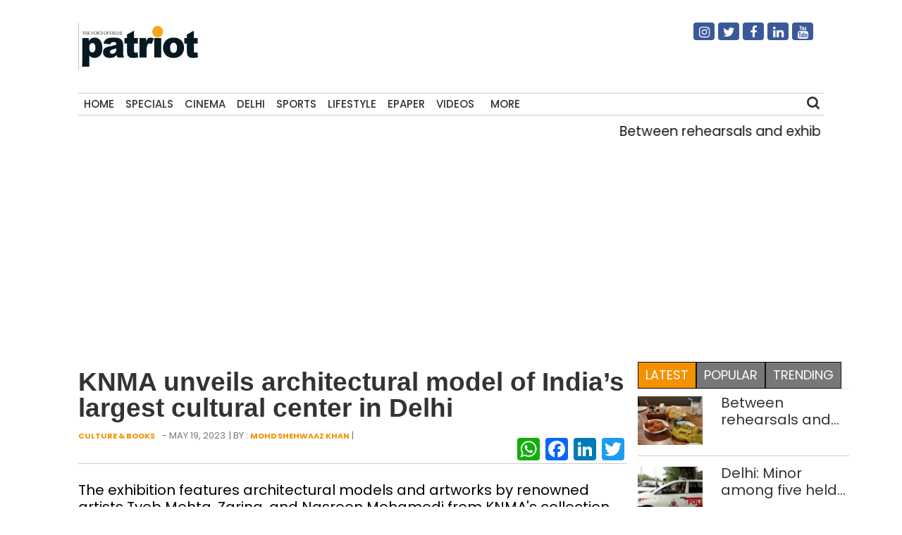

--- FILE ---
content_type: text/html; charset=UTF-8
request_url: https://thepatriot.in/listicle/knma-unveils-architectural-model-of-indias-largest-cultural-center-in-delhi-36147
body_size: 13776
content:

<!doctype html>
<html lang="en-US" prefix="og: http://ogp.me/ns# fb: http://ogp.me/ns/fb#">
  <head>
    <meta charset="UTF-8">
    <meta name="viewport" content="width=device-width, initial-scale=1">
    <link rel="profile" href="https://gmpg.org/xfn/11">
    <link href="https://unpkg.com/boxicons@2.0.7/css/boxicons.min.css" rel='stylesheet'>
    <link rel="stylesheet" href="https://cdn.jsdelivr.net/npm/bootstrap@4.3.1/dist/css/bootstrap.min.css" integrity="sha384-ggOyR0iXCbMQv3Xipma34MD+dH/1fQ784/j6cY/iJTQUOhcWr7x9JvoRxT2MZw1T" crossorigin="anonymous">
	<link rel="stylesheet" href="https://cdnjs.cloudflare.com/ajax/libs/font-awesome/4.7.0/css/font-awesome.min.css">
  <link href="//thepatriot.in/wp-content/uploads/omgf/omgf-stylesheet-194/omgf-stylesheet-194.css?ver=1747229433" rel="stylesheet">
	    
<style>
      .bd-placeholder-img {
        font-size: 1.125rem;
        text-anchor: middle;
        -webkit-user-select: none;
        -moz-user-select: none;
        user-select: none;
      }

      @media (min-width: 768px) {
        .bd-placeholder-img-lg {
          font-size: 3.5rem;
        }
      }
    </style>


    <!-- Custom styles for this template -->
    <link href="//thepatriot.in/wp-content/uploads/omgf/omgf-stylesheet-85/omgf-stylesheet-85.css?ver=1747229433" rel="stylesheet">
    <link href="https://thepatriot.in/wp-content/themes/thepatriot/style.css" rel="stylesheet">
<link href="https://thepatriot.in/wp-content/themes/thepatriot/article-page-2.css" rel="stylesheet">
<!--18-07-24-->

<!--18-07-24-->
	
<!-- Author Meta Tags by Molongui Authorship, visit: https://wordpress.org/plugins/molongui-authorship/ -->
<meta name="author" content="Mohd Shehwaaz Khan">
<!-- /Molongui Authorship -->

<meta name='robots' content='index, follow, max-image-preview:large, max-snippet:-1, max-video-preview:-1' />

	<!-- This site is optimized with the Yoast SEO plugin v26.6 - https://yoast.com/wordpress/plugins/seo/ -->
	<title>KNMA unveils architectural model of India&#039;s largest cultural center in Delhi - The Patriot</title>
	<meta name="description" content="The exhibition features architectural models and artworks by renowned artists Tyeb Mehta, Zarina, and Nasreen Mohamedi from KNMA&#039;s collection. Spanning over a century, the display also includes a film titled &quot;Touch Air&quot; (2023) by filmmaker Amit Dutta" />
	<link rel="canonical" href="https://thepatriot.in/listicle/knma-unveils-architectural-model-of-indias-largest-cultural-center-in-delhi-36147" />
	<meta name="twitter:card" content="summary_large_image" />
	<meta name="twitter:title" content="KNMA unveils architectural model of India&#039;s largest cultural center in Delhi - The Patriot" />
	<meta name="twitter:description" content="The exhibition features architectural models and artworks by renowned artists Tyeb Mehta, Zarina, and Nasreen Mohamedi from KNMA&#039;s collection. Spanning over a century, the display also includes a film titled &quot;Touch Air&quot; (2023) by filmmaker Amit Dutta" />
	<meta name="twitter:image" content="https://thepatriot.in/wp-content/uploads/2023/05/Model-image-2.jpg" />
	<meta name="twitter:creator" content="@Patriot_Delhi" />
	<meta name="twitter:site" content="@Patriot_Delhi" />
	<meta name="twitter:label1" content="Written by" />
	<meta name="twitter:data1" content="Mohd Shehwaaz Khan" />
	<meta name="twitter:label2" content="Est. reading time" />
	<meta name="twitter:data2" content="3 minutes" />
	<!-- / Yoast SEO plugin. -->


<link rel="amphtml" href="https://thepatriot.in/listicle/knma-unveils-architectural-model-of-indias-largest-cultural-center-in-delhi-36147/amp" /><meta name="generator" content="AMP for WP 1.1.6.1"/><link rel='dns-prefetch' href='//static.addtoany.com' />
<link rel='dns-prefetch' href='//www.googletagmanager.com' />
<link rel="alternate" type="application/rss+xml" title="The Patriot &raquo; Feed" href="https://thepatriot.in/feed" />
<link rel="alternate" title="oEmbed (JSON)" type="application/json+oembed" href="https://thepatriot.in/wp-json/oembed/1.0/embed?url=https%3A%2F%2Fthepatriot.in%2Flisticle%2Fknma-unveils-architectural-model-of-indias-largest-cultural-center-in-delhi-36147" />
<link rel="alternate" title="oEmbed (XML)" type="text/xml+oembed" href="https://thepatriot.in/wp-json/oembed/1.0/embed?url=https%3A%2F%2Fthepatriot.in%2Flisticle%2Fknma-unveils-architectural-model-of-indias-largest-cultural-center-in-delhi-36147&#038;format=xml" />
<link rel="alternate" type="application/rss+xml" title="The Patriot &raquo; Stories Feed" href="https://thepatriot.in/web-stories/feed/"><style id='wp-img-auto-sizes-contain-inline-css' type='text/css'>
img:is([sizes=auto i],[sizes^="auto," i]){contain-intrinsic-size:3000px 1500px}
/*# sourceURL=wp-img-auto-sizes-contain-inline-css */
</style>
<style id='wp-block-library-inline-css' type='text/css'>
:root{--wp-block-synced-color:#7a00df;--wp-block-synced-color--rgb:122,0,223;--wp-bound-block-color:var(--wp-block-synced-color);--wp-editor-canvas-background:#ddd;--wp-admin-theme-color:#007cba;--wp-admin-theme-color--rgb:0,124,186;--wp-admin-theme-color-darker-10:#006ba1;--wp-admin-theme-color-darker-10--rgb:0,107,160.5;--wp-admin-theme-color-darker-20:#005a87;--wp-admin-theme-color-darker-20--rgb:0,90,135;--wp-admin-border-width-focus:2px}@media (min-resolution:192dpi){:root{--wp-admin-border-width-focus:1.5px}}.wp-element-button{cursor:pointer}:root .has-very-light-gray-background-color{background-color:#eee}:root .has-very-dark-gray-background-color{background-color:#313131}:root .has-very-light-gray-color{color:#eee}:root .has-very-dark-gray-color{color:#313131}:root .has-vivid-green-cyan-to-vivid-cyan-blue-gradient-background{background:linear-gradient(135deg,#00d084,#0693e3)}:root .has-purple-crush-gradient-background{background:linear-gradient(135deg,#34e2e4,#4721fb 50%,#ab1dfe)}:root .has-hazy-dawn-gradient-background{background:linear-gradient(135deg,#faaca8,#dad0ec)}:root .has-subdued-olive-gradient-background{background:linear-gradient(135deg,#fafae1,#67a671)}:root .has-atomic-cream-gradient-background{background:linear-gradient(135deg,#fdd79a,#004a59)}:root .has-nightshade-gradient-background{background:linear-gradient(135deg,#330968,#31cdcf)}:root .has-midnight-gradient-background{background:linear-gradient(135deg,#020381,#2874fc)}:root{--wp--preset--font-size--normal:16px;--wp--preset--font-size--huge:42px}.has-regular-font-size{font-size:1em}.has-larger-font-size{font-size:2.625em}.has-normal-font-size{font-size:var(--wp--preset--font-size--normal)}.has-huge-font-size{font-size:var(--wp--preset--font-size--huge)}.has-text-align-center{text-align:center}.has-text-align-left{text-align:left}.has-text-align-right{text-align:right}.has-fit-text{white-space:nowrap!important}#end-resizable-editor-section{display:none}.aligncenter{clear:both}.items-justified-left{justify-content:flex-start}.items-justified-center{justify-content:center}.items-justified-right{justify-content:flex-end}.items-justified-space-between{justify-content:space-between}.screen-reader-text{border:0;clip-path:inset(50%);height:1px;margin:-1px;overflow:hidden;padding:0;position:absolute;width:1px;word-wrap:normal!important}.screen-reader-text:focus{background-color:#ddd;clip-path:none;color:#444;display:block;font-size:1em;height:auto;left:5px;line-height:normal;padding:15px 23px 14px;text-decoration:none;top:5px;width:auto;z-index:100000}html :where(.has-border-color){border-style:solid}html :where([style*=border-top-color]){border-top-style:solid}html :where([style*=border-right-color]){border-right-style:solid}html :where([style*=border-bottom-color]){border-bottom-style:solid}html :where([style*=border-left-color]){border-left-style:solid}html :where([style*=border-width]){border-style:solid}html :where([style*=border-top-width]){border-top-style:solid}html :where([style*=border-right-width]){border-right-style:solid}html :where([style*=border-bottom-width]){border-bottom-style:solid}html :where([style*=border-left-width]){border-left-style:solid}html :where(img[class*=wp-image-]){height:auto;max-width:100%}:where(figure){margin:0 0 1em}html :where(.is-position-sticky){--wp-admin--admin-bar--position-offset:var(--wp-admin--admin-bar--height,0px)}@media screen and (max-width:600px){html :where(.is-position-sticky){--wp-admin--admin-bar--position-offset:0px}}

/*# sourceURL=wp-block-library-inline-css */
</style>
<style id='classic-theme-styles-inline-css' type='text/css'>
/*! This file is auto-generated */
.wp-block-button__link{color:#fff;background-color:#32373c;border-radius:9999px;box-shadow:none;text-decoration:none;padding:calc(.667em + 2px) calc(1.333em + 2px);font-size:1.125em}.wp-block-file__button{background:#32373c;color:#fff;text-decoration:none}
/*# sourceURL=/wp-includes/css/classic-themes.min.css */
</style>
<link rel='stylesheet' id='addtoany-css' href='https://thepatriot.in/wp-content/plugins/add-to-any/addtoany.min.css?ver=1.16' type='text/css' media='all' />
<style id='addtoany-inline-css' type='text/css'>
@media screen and (max-width:980px){
.a2a_floating_style.a2a_vertical_style{display:none;}
}
/*# sourceURL=addtoany-inline-css */
</style>
<link rel='stylesheet' id='__EPYT__style-css' href='https://thepatriot.in/wp-content/plugins/youtube-embed-plus/styles/ytprefs.min.css?ver=14.2.4' type='text/css' media='all' />
<style id='__EPYT__style-inline-css' type='text/css'>

                .epyt-gallery-thumb {
                        width: 33.333%;
                }
                
/*# sourceURL=__EPYT__style-inline-css */
</style>
<script type="text/javascript" id="addtoany-core-js-before">
/* <![CDATA[ */
window.a2a_config=window.a2a_config||{};a2a_config.callbacks=[];a2a_config.overlays=[];a2a_config.templates={};

//# sourceURL=addtoany-core-js-before
/* ]]> */
</script>
<script type="text/javascript" defer src="https://static.addtoany.com/menu/page.js" id="addtoany-core-js"></script>
<script type="text/javascript" src="https://thepatriot.in/wp-includes/js/jquery/jquery.min.js?ver=3.7.1" id="jquery-core-js"></script>
<script type="text/javascript" src="https://thepatriot.in/wp-includes/js/jquery/jquery-migrate.min.js?ver=3.4.1" id="jquery-migrate-js"></script>
<script type="text/javascript" defer src="https://thepatriot.in/wp-content/plugins/add-to-any/addtoany.min.js?ver=1.1" id="addtoany-jquery-js"></script>

<!-- Google tag (gtag.js) snippet added by Site Kit -->
<!-- Google Analytics snippet added by Site Kit -->
<script type="text/javascript" src="https://www.googletagmanager.com/gtag/js?id=G-K57WX3VPT4" id="google_gtagjs-js" async></script>
<script type="text/javascript" id="google_gtagjs-js-after">
/* <![CDATA[ */
window.dataLayer = window.dataLayer || [];function gtag(){dataLayer.push(arguments);}
gtag("set","linker",{"domains":["thepatriot.in"]});
gtag("js", new Date());
gtag("set", "developer_id.dZTNiMT", true);
gtag("config", "G-K57WX3VPT4");
//# sourceURL=google_gtagjs-js-after
/* ]]> */
</script>
<script type="text/javascript" id="__ytprefs__-js-extra">
/* <![CDATA[ */
var _EPYT_ = {"ajaxurl":"https://thepatriot.in/wp-admin/admin-ajax.php","security":"98ca17d0c9","gallery_scrolloffset":"20","eppathtoscripts":"https://thepatriot.in/wp-content/plugins/youtube-embed-plus/scripts/","eppath":"https://thepatriot.in/wp-content/plugins/youtube-embed-plus/","epresponsiveselector":"[\"iframe.__youtube_prefs__\",\"iframe[src*='youtube.com']\",\"iframe[src*='youtube-nocookie.com']\",\"iframe[data-ep-src*='youtube.com']\",\"iframe[data-ep-src*='youtube-nocookie.com']\",\"iframe[data-ep-gallerysrc*='youtube.com']\"]","epdovol":"1","version":"14.2.4","evselector":"iframe.__youtube_prefs__[src], iframe[src*=\"youtube.com/embed/\"], iframe[src*=\"youtube-nocookie.com/embed/\"]","ajax_compat":"","maxres_facade":"eager","ytapi_load":"light","pause_others":"","stopMobileBuffer":"1","facade_mode":"","not_live_on_channel":""};
//# sourceURL=__ytprefs__-js-extra
/* ]]> */
</script>
<script type="text/javascript" src="https://thepatriot.in/wp-content/plugins/youtube-embed-plus/scripts/ytprefs.min.js?ver=14.2.4" id="__ytprefs__-js"></script>
<link rel="https://api.w.org/" href="https://thepatriot.in/wp-json/" /><link rel="alternate" title="JSON" type="application/json" href="https://thepatriot.in/wp-json/wp/v2/posts/36147" /><link rel="EditURI" type="application/rsd+xml" title="RSD" href="https://thepatriot.in/xmlrpc.php?rsd" />
<meta name="generator" content="WordPress 6.9" />
<link rel='shortlink' href='https://thepatriot.in/?p=36147' />
<meta name="generator" content="Site Kit by Google 1.168.0" /><script async src="https://pagead2.googlesyndication.com/pagead/js/adsbygoogle.js?client=ca-pub-3934195576677529"
     crossorigin="anonymous"></script>

<!-- Google tag (gtag.js) -->
<script async src="https://www.googletagmanager.com/gtag/js?id=G-K57WX3VPT4"></script>
<script>
  window.dataLayer = window.dataLayer || [];
  function gtag(){dataLayer.push(arguments);}
  gtag('js', new Date());

  gtag('config', 'G-K57WX3VPT4');
</script>            <style>
                .molongui-disabled-link
                {
                    border-bottom: none !important;
                    text-decoration: none !important;
                    color: inherit !important;
                    cursor: inherit !important;
                }
                .molongui-disabled-link:hover,
                .molongui-disabled-link:hover span
                {
                    border-bottom: none !important;
                    text-decoration: none !important;
                    color: inherit !important;
                    cursor: inherit !important;
                }
            </style>
            <link rel="icon" href="https://thepatriot.in/wp-content/uploads/2023/11/Patriot-Logo-70x68.png" sizes="32x32" />
<link rel="icon" href="https://thepatriot.in/wp-content/uploads/2023/11/Patriot-Logo.png" sizes="192x192" />
<link rel="apple-touch-icon" href="https://thepatriot.in/wp-content/uploads/2023/11/Patriot-Logo.png" />
<meta name="msapplication-TileImage" content="https://thepatriot.in/wp-content/uploads/2023/11/Patriot-Logo.png" />
		<style type="text/css" id="wp-custom-css">
			figure{
	max-width:100% !important;
}		</style>
		
<!-- START - Open Graph and Twitter Card Tags 3.3.7 -->
 <!-- Facebook Open Graph -->
  <meta property="og:locale" content="en_US"/>
  <meta property="og:site_name" content="The Patriot"/>
  <meta property="og:title" content="KNMA unveils architectural model of India&#039;s largest cultural center in Delhi"/>
  <meta property="og:url" content="https://thepatriot.in/listicle/knma-unveils-architectural-model-of-indias-largest-cultural-center-in-delhi-36147"/>
  <meta property="og:type" content="article"/>
  <meta property="og:description" content="The exhibition features architectural models and artworks by renowned artists Tyeb Mehta, Zarina, an"/>
  <meta property="og:image" content="https://thepatriot.in/wp-content/uploads/2023/05/Model-image-2.jpg"/>
  <meta property="og:image:url" content="https://thepatriot.in/wp-content/uploads/2023/05/Model-image-2.jpg"/>
  <meta property="og:image:secure_url" content="https://thepatriot.in/wp-content/uploads/2023/05/Model-image-2.jpg"/>
  <meta property="article:published_time" content="2023-05-19T19:30:58+05:30"/>
  <meta property="article:modified_time" content="2023-05-19T19:31:42+05:30" />
  <meta property="og:updated_time" content="2023-05-19T19:31:42+05:30" />
  <meta property="article:section" content="Culture &amp; Books"/>
  <meta property="article:section" content="Delhi NCR"/>
  <meta property="article:section" content="Preview"/>
  <meta property="article:publisher" content="https://www.facebook.com/Thepatriotnewsindia"/>
 <!-- Google+ / Schema.org -->
 <!-- Twitter Cards -->
  <meta name="twitter:title" content="KNMA unveils architectural model of India&#039;s largest cultural center in Delhi"/>
  <meta name="twitter:url" content="https://thepatriot.in/listicle/knma-unveils-architectural-model-of-indias-largest-cultural-center-in-delhi-36147"/>
  <meta name="twitter:description" content="The exhibition features architectural models and artworks by renowned artists Tyeb Mehta, Zarina, an"/>
  <meta name="twitter:image" content="https://thepatriot.in/wp-content/uploads/2023/05/Model-image-2.jpg"/>
  <meta name="twitter:card" content="summary_large_image"/>
  <meta name="twitter:site" content="@Patriot_Delhi"/>
 <!-- SEO -->
 <!-- Misc. tags -->
 <!-- is_singular -->
<!-- END - Open Graph and Twitter Card Tags 3.3.7 -->
	
  </head>
  <body class="wp-singular post-template-default single single-post postid-36147 single-format-standard wp-theme-thepatriot">
    
<div class="container">
  <header>
    <!--div class="col-12 text-center header7-logo"-->
    <div class="col-12 header7-logo">
      <div class="row">
        <div class="col-md-6">
        <a class="blog-header-logo text-dark" href="https://thepatriot.in"><img src="https://thepatriot.in/wp-content/uploads/2023/11/Patriot-Logo.png" alt="The Patriot!" width="175" height="68" /></a>
        </div>
        <div class="col-md-3 soci-right">
    </div>
        <div class="col-md-3 soci-right">
        <div class="social-navigation txtcnt">
            <ul id="menu-social-media" class="social_links"><li id="menu-item-19208" class="fa fa-instagram menu-item menu-item-type-custom menu-item-object-custom menu-item-19208"><a href="https://www.instagram.com/thepatriot_in/">Instagram</a></li>
<li id="menu-item-19207" class="fa fa-twitter menu-item menu-item-type-custom menu-item-object-custom menu-item-19207"><a href="https://twitter.com/Patriot_Delhi">Twitter</a></li>
<li id="menu-item-19206" class="fa fa-facebook menu-item menu-item-type-custom menu-item-object-custom menu-item-19206"><a href="https://www.facebook.com/Thepatriotnewsindia">Facebook</a></li>
<li id="menu-item-19211" class="fa fa-linkedin menu-item menu-item-type-custom menu-item-object-custom menu-item-19211"><a href="https://www.linkedin.com/company/patriotnews/about/">Linkedin</a></li>
<li id="menu-item-19213" class="fa fa-youtube menu-item menu-item-type-custom menu-item-object-custom menu-item-19213"><a href="https://www.youtube.com/channel/UCnDdkiDJMJSB__yeDfYn6KQ">Youtube</a></li>
</ul> 
          </div>
        </div>
      </div>
      
    </div>
    <nav>
      <div class="navbar">
        <div class="nav-links">
          <div class="sidebar-logo">
            <span class="logo-name"><a href="https://thepatriot.in"><img src="https://thepatriot.in/wp-content/uploads/2023/11/Patriot-Logo.png" alt="The Patriot!" width="175" height="68" /></a></span>
            <i class='bx bx-x' ></i>
          </div>
          <ul id="menu-metro" class="nav navbar-nav menu__list links"><li id="menu-item-42197" class="menu-item menu-item-type-post_type menu-item-object-page menu-item-home menu-item-42197"><a href="https://thepatriot.in/">Home</a></li>
<li id="menu-item-18305" class="menu-item menu-item-type-taxonomy menu-item-object-category menu-item-18305"><a href="https://thepatriot.in/reports">Specials</a></li>
<li id="menu-item-18306" class="menu-item menu-item-type-taxonomy menu-item-object-category menu-item-18306"><a href="https://thepatriot.in/show-reel">Cinema</a></li>
<li id="menu-item-28389" class="menu-item menu-item-type-taxonomy menu-item-object-category current-post-ancestor current-menu-parent current-post-parent menu-item-28389"><a href="https://thepatriot.in/delhi-ncr">Delhi</a></li>
<li id="menu-item-18307" class="menu-item menu-item-type-taxonomy menu-item-object-category menu-item-18307"><a href="https://thepatriot.in/sport">Sports</a></li>
<li id="menu-item-18300" class="menu-item menu-item-type-taxonomy menu-item-object-category menu-item-18300"><a href="https://thepatriot.in/lifestyle">Lifestyle</a></li>
<li id="menu-item-18481" class="menu-item menu-item-type-custom menu-item-object-custom menu-item-18481"><a href="http://epaper.thepatriot.in">Epaper</a></li>
<li id="menu-item-27570" class="menu-item menu-item-type-post_type menu-item-object-page menu-item-27570"><a href="https://thepatriot.in/videos">Videos</a></li>
<li id="menu-item-42217" class="bx menu-item menu-item-type-custom menu-item-object-custom menu-item-has-children menu-item-42217"><a href="#">More</a>
<ul class="sub-menu">
	<li id="menu-item-1370" class="menu-item menu-item-type-taxonomy menu-item-object-category menu-item-1370"><a href="https://thepatriot.in/profile">Profile</a></li>
	<li id="menu-item-18312" class="menu-item menu-item-type-taxonomy menu-item-object-category current-post-ancestor current-menu-parent current-post-parent menu-item-18312"><a href="https://thepatriot.in/culture">Culture &amp; Books</a></li>
	<li id="menu-item-31434" class="menu-item menu-item-type-taxonomy menu-item-object-category menu-item-31434"><a href="https://thepatriot.in/health">Health and Wellness</a></li>
	<li id="menu-item-18666" class="menu-item menu-item-type-taxonomy menu-item-object-category current-post-ancestor current-menu-parent current-post-parent menu-item-18666"><a href="https://thepatriot.in/listicle">Preview</a></li>
	<li id="menu-item-30003" class="menu-item menu-item-type-taxonomy menu-item-object-category menu-item-30003"><a href="https://thepatriot.in/reports/photostory">Photo Feature</a></li>
	<li id="menu-item-30004" class="menu-item menu-item-type-taxonomy menu-item-object-category menu-item-30004"><a href="https://thepatriot.in/buzz">Buzz</a></li>
	<li id="menu-item-30015" class="menu-item menu-item-type-taxonomy menu-item-object-category menu-item-30015"><a href="https://thepatriot.in/community">Community</a></li>
	<li id="menu-item-55850" class="menu-item menu-item-type-taxonomy menu-item-object-category menu-item-55850"><a href="https://thepatriot.in/gender">Gender</a></li>
	<li id="menu-item-30291" class="menu-item menu-item-type-post_type menu-item-object-page menu-item-30291"><a href="https://thepatriot.in/feedback/about-us">About us</a></li>
</ul>
</li>
</ul> 

        </div>
        <div class="search-box">
          <i class='bx bx-search'></i>
          <div class="input-box">
          <form role="search" method="get" class="search-form" action="https://thepatriot.in/">
				<label>
					<span class="screen-reader-text">Search for:</span>
					<input type="search" class="search-field" placeholder="Search &hellip;" value="" name="s" />
				</label>
				<input type="submit" class="search-submit" value="Search" />
			</form>          </div>
        </div>
        <i class='bx bx-menu'></i>
        
      </div>
      
    </nav>
    
  </header>
  
<!--div class="clear">&nbsp;</div-->
<div class="row">
    <div class="col-md-12 marqmar10">
    <marquee>
                    <a class="entry-title" href="https://thepatriot.in/buzz/between-rehearsals-and-exhibitions-five-mandi-house-canteens-worth-visiting-80955"> Between rehearsals and exhibitions: five Mandi House canteens worth visiting </a> | 
                    <a class="entry-title" href="https://thepatriot.in/crime/delhi-minor-among-five-held-for-fatally-stabbing-17-year-old-in-samaypur-badli-80968"> Delhi: Minor among five held for fatally stabbing 17-year-old in Samaypur Badli </a> | 
                    <a class="entry-title" href="https://thepatriot.in/sport/when-dust-settles-truth-about-unlimited-authority-will-become-clear-gambhir-80951"> When dust settles, truth about &#8220;unlimited authority&#8221; will become clear: Gambhir </a> | 
                    <a class="entry-title" href="https://thepatriot.in/show-reel/he-understands-my-passive-aggression-vishal-bhardwaj-on-working-with-shahid-kapoor-80948"> He understands my passive-aggression: Vishal Bhardwaj on working with Shahid Kapoor </a> | 
                    <a class="entry-title" href="https://thepatriot.in/crime/up-cop-passerby-stabbed-by-assailants-in-northeast-delhi-80966"> UP cop, passerby stabbed by assailants in northeast Delhi </a> | 
              </marquee>
    </div>
  </div><!--$$$$$$$$$$$$$$$$$$$$$$$$$$$$$$$$$ Main $$$$$$$$$$$$$$$$$$$$$$$$$$$$$$$$$$$$$$$$$$$$$$$$$$-->
<main class="section">
  <div class="row">
    <div class="col-md-9 left-container">
        <article id="post-36147" class="af-single-article post-36147 post type-post status-publish format-standard has-post-thumbnail hentry category-culture category-delhi-ncr category-listicle tag-culture tag-delhi tag-delhi-latest tag-delhi-latest-news tag-delhi-ncr tag-india">
            <!--Article Header Start-->
            <header class="entry-header">
                <div class="category1-time">
                  
                    <div class="crumbs" typeof="BreadcrumbList" vocab="https://schema.org/">
                                                
                        </div>  
                    <!-- <div class="module9-view">
                           <span class="view2">
                                              457 views			  			</span>
                                            <span class="view2">4 mins</span>
                                            <span class="subcomment-singlepost">
                                <a class="link-comments" href="https://tothetheme.com/erlinmagazine/2018/04/21/coppressive-hello-heroically-quizzical-far-impala-heroic-passably/#respond">0 Comment</a> 
                           </span>
                    </div> -->
                </div>
                    <h1 class="entry-title">KNMA unveils architectural model of India&#8217;s largest cultural center in Delhi </h1>
                          <div class="below-title-meta">
                           <div class="submeta-singlepost">
                                <div class="module8-cat">
                                     <a href="https://thepatriot.in/culture">Culture &amp; Books</a>					
                                </div>
                                <div class="subdate-singlepost">
                                -					May 19, 2023				</div> |  By : <a href="https://thepatriot.in/author/mohdshehwaazkhan">Mohd Shehwaaz Khan</a> | <a href=""></a>
                           </div>
                           <div class="adt-comment">
                                <div class="features-onsinglepost">
                                     <div class="sharedaddy sd-sharing-enabled"><div class="robots-nocontent sd-block sd-social sd-social-icon sd-sharing"><div class="sd-content">
                                        <!--ul data-sharing-events-added="true">
                                            <li>
                                                <a class="btn btn-primary" style="background-color: #ac2bac;" href="#!" role="button">
                                                  <i class="fa fa-instagram"></i>
                                                </a>
                                            </li>
                                            <li>
                                                <a class="btn btn-primary" style="background-color: #3b5998;" href="#!" role="button">
                                                  <i class="fa fa-facebook"></i>
                                                </a>
                                              </li>
                                              <li>
                                                <a class="btn btn-primary" style="background-color: #55acee;" href="#!" role="button">
                                                  <i class="fa fa-twitter"></i>
                                                </a>
                                              </li>
                                              <li>
                                                <a class="btn btn-primary" style="background-color: #55acee;" href="#!" role="button">
                                                  <i class="fa fa-youtube"></i>
                                                </a>
                                              </li>
                                              <li>
                                                <a class="btn btn-primary" style="background-color: #55acee;" href="#!" role="button">
                                                  <i class="fa fa-linkedin"></i>
                                                </a>
                                              </li>                                               
                                        </ul-->
                                        <div class="a2a_kit a2a_kit_size_32 addtoany_list" data-a2a-url="https://thepatriot.in/listicle/knma-unveils-architectural-model-of-indias-largest-cultural-center-in-delhi-36147" data-a2a-title="KNMA unveils architectural model of India’s largest cultural center in Delhi"><a class="a2a_button_whatsapp" href="https://www.addtoany.com/add_to/whatsapp?linkurl=https%3A%2F%2Fthepatriot.in%2Flisticle%2Fknma-unveils-architectural-model-of-indias-largest-cultural-center-in-delhi-36147&amp;linkname=KNMA%20unveils%20architectural%20model%20of%20India%E2%80%99s%20largest%20cultural%20center%20in%20Delhi" title="WhatsApp" rel="nofollow noopener" target="_blank"></a><a class="a2a_button_facebook" href="https://www.addtoany.com/add_to/facebook?linkurl=https%3A%2F%2Fthepatriot.in%2Flisticle%2Fknma-unveils-architectural-model-of-indias-largest-cultural-center-in-delhi-36147&amp;linkname=KNMA%20unveils%20architectural%20model%20of%20India%E2%80%99s%20largest%20cultural%20center%20in%20Delhi" title="Facebook" rel="nofollow noopener" target="_blank"></a><a class="a2a_button_linkedin" href="https://www.addtoany.com/add_to/linkedin?linkurl=https%3A%2F%2Fthepatriot.in%2Flisticle%2Fknma-unveils-architectural-model-of-indias-largest-cultural-center-in-delhi-36147&amp;linkname=KNMA%20unveils%20architectural%20model%20of%20India%E2%80%99s%20largest%20cultural%20center%20in%20Delhi" title="LinkedIn" rel="nofollow noopener" target="_blank"></a><a class="a2a_button_twitter" href="https://www.addtoany.com/add_to/twitter?linkurl=https%3A%2F%2Fthepatriot.in%2Flisticle%2Fknma-unveils-architectural-model-of-indias-largest-cultural-center-in-delhi-36147&amp;linkname=KNMA%20unveils%20architectural%20model%20of%20India%E2%80%99s%20largest%20cultural%20center%20in%20Delhi" title="Twitter" rel="nofollow noopener" target="_blank"></a></div>                                    </div>
                                </div>
                            </div>
                        </div>
                    </div>
                </div>
              </header>
            <!--Article Header Close-->
            <div class="excerpt">
                      <p>The exhibition features architectural models and artworks by renowned artists Tyeb Mehta, Zarina, and Nasreen Mohamedi from KNMA's collection. Spanning over a century, the display also includes a film titled "Touch Air" (2023) by filmmaker Amit Dutta</p>
                    </div>
                <div class="feature-postimg">
                                  <a href="https://thepatriot.in/listicle/knma-unveils-architectural-model-of-indias-largest-cultural-center-in-delhi-36147" title="KNMA unveils architectural model of India&#8217;s largest cultural center in Delhi">
                        <img class="img-fluid" decoding="async" src="https://thepatriot.in/wp-content/uploads/2023/05/Model-image-2.jpg" alt="KNMA unveils architectural model of India&#8217;s largest cultural center in Delhi"/>
        </a>
                    
                                </div>
                <div style="padding:0px 10px;margin:10px 0px;">
                            <p style="font-size:18px; color: #ff9900;">Kiran Nadar Museum of Art (KNMA) unveiled an architectural model of its new building</p>
                        </div>
                <!--Article main body start-->
                <div class="entry-content ">
                   <div style="text-align: center; margin-top: 10px;">
    <a href="https://whatsapp.com/channel/0029Vb1mEaeJUM2gTRguao21" target="_blank" 
    
       style="display: inline-flex; align-items: center; background-color: #25D366; color: white; 
              padding: 12px 20px; border-radius: 25px; font-size: 16px; font-weight: bold; 
              text-decoration: none;" class="whatsapp-btn">Join Our WhatsApp Channel
    </a>
</div>

<style>
    @media (min-width: 768px) {
        .whatsapp-btn {
            display: none !important;
        }
    }
</style>
                    <p>Kiran Nadar Museum of Art (KNMA) unveiled the architectural model of its forthcoming new building in Delhi, set to become India&#8217;s largest cultural center upon its completion in 2026. The design of the building is a collaboration between renowned Ghanaian-British architect David Adjaye and local architect of record S Ghosh &amp; Associates. The unveiling of the model coincided with the breaking ground ceremony at the museum&#8217;s site in New Delhi. The architectural model will be available for public viewing at KNMA Saket from May 19 to 28, 2023.</p>
<p>The exhibition surrounding the architectural model showcases works from KNMA&#8217;s collection by prominent artists such as Tyeb Mehta (1925-2009), Zarina (1937-2020), and Nasreen Mohamedi (1937-1990). These artworks span over a century and are accompanied by a film titled &#8220;Touch Air&#8221; (2023) created by contemporary filmmaker Amit Dutta.</p>
<p>Established in 2010 by Kiran Nadar, a prominent art collector in India, KNMA is a pioneering private museum that exhibits modern and contemporary works from India and the subcontinent. Currently, it has branches in New Delhi and Noida. The new location, spanning over 100,000 square meters, will be situated on the National Highway (NH8) near the Indira Gandhi International Airport.</p>
<p>With a collection of over 10,000 modern and contemporary works, KNMA draws inspiration from the region&#8217;s rich cultural history. The new museum aims to be an international cultural destination for visual arts, music, dance, and theater. It will host changing exhibitions, permanent displays, performances, and enable a larger portion of the collection to be showcased simultaneously.</p>
<p>The exhibition at KNMA explores the theme of &#8220;Mnemonic&#8221; through various mediums, including images, text, architecture (model), and film. By coexisting, these elements amplify the relationship between the museum and memory, suspending the movement of time between the past and the present. The exhibition also alludes to the theme of Partition, referring to the division of India and Pakistan in 1947 and the subsequent ruptured sense of place and being.</p>
<p>Tyeb Mehta&#8217;s artwork reflects the use of diagonal lines that symbolize both fragmentation and healing while expressing unspoken pain and historical burdens. Zarina&#8217;s poetic reflections on home, memory, and displacement resonate with the theme of separation and belonging, particularly from a feminine perspective. Amit Dutta&#8217;s film incorporates Nasreen Mohamedi&#8217;s personal notes and her unique artistic vision, drawing upon the aesthetics of minimalism to transcend physical borders and explore the spaces between the known and the unknown.</p>
<p>Kiran Nadar expressed her excitement about the new building, stating that it will be a world-class cultural center and a cultural powerhouse accessible to all. She emphasized the museum&#8217;s role in giving back to society, preserving cultural treasures, and nurturing young creative practitioners and thinkers while bridging the gap between art and the public.</p>
<p>David Adjaye, the architect, highlighted the significance of the museum&#8217;s location and its design vision. He sees KNMA as a catalyst for the rise of contemporary Indian art, offering a new cultural experience for both the people of India and the global arts community.</p>
<p>&#8220;The specific location in Delhi influences the form, rhythm, and landscape of the new building, positioning it as a dynamic and integral part of the city&#8217;s cultural fabric,&#8221; he says.</p>
<p><strong>When</strong>: May 19 &#8211; May 28</p>
<p><strong>Where:</strong> Kiran Nadar Museum of Arts, Saket</p>
                </div>
                <!--Article main body close-->
                <!--article footer start-->
                <div class="entry-meta">
                    Tags: <a href="https://thepatriot.in/tag/culture" rel="tag">culture</a>, <a href="https://thepatriot.in/tag/delhi" rel="tag">delhi</a>, <a href="https://thepatriot.in/tag/delhi-latest" rel="tag">delhi latest</a>, <a href="https://thepatriot.in/tag/delhi-latest-news" rel="tag">Delhi latest news</a>, <a href="https://thepatriot.in/tag/delhi-ncr" rel="tag">delhi ncr</a>, <a href="https://thepatriot.in/tag/india" rel="tag">INDIA</a>                </div>
                <!--Article Footer Close-->
                <!--Article next Privous Start-->
                <div class="clear">&nbsp;</div>
                <div class="row nextpriv">
                  <div class="col-md-6">
                    <div class="postprev-top">
                      <h3>PREVIOUS</h3>
                    </div>
                    <div class="postnext-text">
                      &laquo; <a href="https://thepatriot.in/sport/ankits-92-takes-chand-khanna-to-win-in-gg-dutt-cricket-36131" rel="prev">Ankit’s 92 takes Chand Khanna to win in GG Dutt Cricket</a>                    </div>
                  </div>
                  <div class="col-md-6">
                    <div class="postnext-top">
                      <h3>NEXT</h3>
                    </div>
                    <div class="postprev-text">
                      <a href="https://thepatriot.in/trending/rs-2000-notes-to-be-withdrawn-from-circulation-exchange-them-by-september-30-rbi-36152" rel="next">Rs 2,000 notes to be withdrawn from circulation, exchange them by September 30: RBI</a> &raquo;                    </div>
                  </div>
                </div>
                <div class="clear">&nbsp;</div>
                <!--Article next Privous Close-->
        </article>
        <!--Article Related Story Start-->
                <div class="row related-wrapper">
            <div class="related-maintitle">Related Post</div>
                        <div class="col-md-3">
                <div class="related-subwrapper">
                    <div class="related-thumb">
                         <a href="https://thepatriot.in/culture/echoes-of-iran-in-capital-cityscape-80770" title="Echoes of Iran in Capital cityscape">
                                                        <img class="img-fluid attachment-excerpt-thumbnail size-excerpt-thumbnail wp-post-image" decoding="async" src="https://thepatriot.in/wp-content/uploads/2026/01/Iran-Embassy-400x300.jpg" alt="Echoes of Iran in Capital cityscape"/>
                        </a>
                    </div>
                    <div class="module4-meta">January 18, 2026</div>
                    <div class="related-title">
                    <a href="https://thepatriot.in/culture/echoes-of-iran-in-capital-cityscape-80770">Echoes of Iran in Capital cityscape</a>
                    </div>
               </div>
            </div>
                        <div class="col-md-3">
                <div class="related-subwrapper">
                    <div class="related-thumb">
                         <a href="https://thepatriot.in/culture/srcc-at-100-how-one-mans-vision-shaped-indias-commerce-education-80585" title="SRCC at 100: how one man’s vision shaped India’s commerce education">
                                                        <img class="img-fluid attachment-excerpt-thumbnail size-excerpt-thumbnail wp-post-image" decoding="async" src="https://thepatriot.in/wp-content/uploads/2026/01/Sri-Ram-College-400x300.jpg" alt="SRCC at 100: how one man’s vision shaped India’s commerce education"/>
                        </a>
                    </div>
                    <div class="module4-meta">January 13, 2026</div>
                    <div class="related-title">
                    <a href="https://thepatriot.in/culture/srcc-at-100-how-one-mans-vision-shaped-indias-commerce-education-80585">SRCC at 100: how one man’s vision shaped India’s commerce education</a>
                    </div>
               </div>
            </div>
                        <div class="col-md-3">
                <div class="related-subwrapper">
                    <div class="related-thumb">
                         <a href="https://thepatriot.in/culture/wengers-at-100-celebrating-a-century-of-sweetness-80359" title="Wenger’s at 100: celebrating a century of sweetness">
                                                        <img class="img-fluid attachment-excerpt-thumbnail size-excerpt-thumbnail wp-post-image" decoding="async" src="https://thepatriot.in/wp-content/uploads/2026/01/Wengers-400x300.jpg" alt="Wenger’s at 100: celebrating a century of sweetness"/>
                        </a>
                    </div>
                    <div class="module4-meta">January 6, 2026</div>
                    <div class="related-title">
                    <a href="https://thepatriot.in/culture/wengers-at-100-celebrating-a-century-of-sweetness-80359">Wenger’s at 100: celebrating a century of sweetness</a>
                    </div>
               </div>
            </div>
                        <div class="col-md-3">
                <div class="related-subwrapper">
                    <div class="related-thumb">
                         <a href="https://thepatriot.in/culture/north-and-south-in-dialogue-uttar-dakshin-opens-the-year-with-a-rare-musical-meeting-80262" title="North and South in dialogue: Uttar Dakshin opens the year with a rare musical meeting">
                                                        <img class="img-fluid attachment-excerpt-thumbnail size-excerpt-thumbnail wp-post-image" decoding="async" src="https://thepatriot.in/wp-content/uploads/2026/01/Music-400x300.jpg" alt="North and South in dialogue: Uttar Dakshin opens the year with a rare musical meeting"/>
                        </a>
                    </div>
                    <div class="module4-meta">January 2, 2026</div>
                    <div class="related-title">
                    <a href="https://thepatriot.in/culture/north-and-south-in-dialogue-uttar-dakshin-opens-the-year-with-a-rare-musical-meeting-80262">North and South in dialogue: Uttar Dakshin opens the year with a rare musical meeting</a>
                    </div>
               </div>
            </div>
                    </div>
                <!--Article Related Story Close-->
        <!--Comment Form Start-->
                <!--Comment Form Close-->
    </div>
    <!--$$$$$$$$$$$ Left Close-->
   <div class="col-md-3 right-conatainer">
<div id="sticky-anchor"></div>
<div class="ownsidbar">
<div class="ownsinn">
    <div class="theiaStickySidebar">
    <aside id="module1_widget-2" class="widget Module1_Widget">
            <ul class="nav nav-tabs" id="myTab">
                <li class="active"><a href="#latest" data-toggle="tab">Latest</a></li>
                <li><a href="#popular" data-toggle="tab">Popular</a></li>
                <li><a href="#trending" data-toggle="tab">Trending</a></li>
            </ul>
            <div class="tab-content ">
                <div class="tab-pane in active" id="latest">
                    <div class="module1b-wrapper vertical">
                                                <div class="module1b-post">
                                <div class="module1b-inside">
                                    <div class="module1d module1b-thumb">
                                    <a href="https://thepatriot.in/buzz/between-rehearsals-and-exhibitions-five-mandi-house-canteens-worth-visiting-80955" title="Between rehearsals and exhibitions: five Mandi House canteens worth visiting">
                                                                                <img class="img-fluid" decoding="async" src="https://thepatriot.in/wp-content/uploads/2026/01/Food-1-200x150.jpg" alt="Between rehearsals and exhibitions: five Mandi House canteens worth visiting"/>
                                    </a>
                                    </div>
                                    <div class="module1d module1b-article">
                                        <h6><a href="https://thepatriot.in/buzz/between-rehearsals-and-exhibitions-five-mandi-house-canteens-worth-visiting-80955">Between rehearsals and exhibitions: five Mandi House canteens worth visiting</a></h6>
                                    </div>
                                </div>
                            </div>
                                                <div class="module1b-post">
                                <div class="module1b-inside">
                                    <div class="module1d module1b-thumb">
                                    <a href="https://thepatriot.in/crime/delhi-minor-among-five-held-for-fatally-stabbing-17-year-old-in-samaypur-badli-80968" title="Delhi: Minor among five held for fatally stabbing 17-year-old in Samaypur Badli">
                                                                                <img class="img-fluid" decoding="async" src="https://thepatriot.in/wp-content/uploads/2025/03/Delhi-Police-200x150.jpg" alt="Delhi: Minor among five held for fatally stabbing 17-year-old in Samaypur Badli"/>
                                    </a>
                                    </div>
                                    <div class="module1d module1b-article">
                                        <h6><a href="https://thepatriot.in/crime/delhi-minor-among-five-held-for-fatally-stabbing-17-year-old-in-samaypur-badli-80968">Delhi: Minor among five held for fatally stabbing 17-year-old in Samaypur Badli</a></h6>
                                    </div>
                                </div>
                            </div>
                                                <div class="module1b-post">
                                <div class="module1b-inside">
                                    <div class="module1d module1b-thumb">
                                    <a href="https://thepatriot.in/sport/when-dust-settles-truth-about-unlimited-authority-will-become-clear-gambhir-80951" title="When dust settles, truth about &#8220;unlimited authority&#8221; will become clear: Gambhir">
                                                                                <img class="img-fluid" decoding="async" src="https://thepatriot.in/wp-content/uploads/2024/07/Gautam-Gambhir-200x150.jpg" alt="When dust settles, truth about &#8220;unlimited authority&#8221; will become clear: Gambhir"/>
                                    </a>
                                    </div>
                                    <div class="module1d module1b-article">
                                        <h6><a href="https://thepatriot.in/sport/when-dust-settles-truth-about-unlimited-authority-will-become-clear-gambhir-80951">When dust settles, truth about &#8220;unlimited authority&#8221; will become clear: Gambhir</a></h6>
                                    </div>
                                </div>
                            </div>
                                                <div class="module1b-post">
                                <div class="module1b-inside">
                                    <div class="module1d module1b-thumb">
                                    <a href="https://thepatriot.in/show-reel/he-understands-my-passive-aggression-vishal-bhardwaj-on-working-with-shahid-kapoor-80948" title="He understands my passive-aggression: Vishal Bhardwaj on working with Shahid Kapoor">
                                                                                <img class="img-fluid" decoding="async" src="https://thepatriot.in/wp-content/uploads/2026/01/Vishal-Bhardwaj-200x150.jpg" alt="He understands my passive-aggression: Vishal Bhardwaj on working with Shahid Kapoor"/>
                                    </a>
                                    </div>
                                    <div class="module1d module1b-article">
                                        <h6><a href="https://thepatriot.in/show-reel/he-understands-my-passive-aggression-vishal-bhardwaj-on-working-with-shahid-kapoor-80948">He understands my passive-aggression: Vishal Bhardwaj on working with Shahid Kapoor</a></h6>
                                    </div>
                                </div>
                            </div>
                                                <div class="module1b-post">
                                <div class="module1b-inside">
                                    <div class="module1d module1b-thumb">
                                    <a href="https://thepatriot.in/crime/up-cop-passerby-stabbed-by-assailants-in-northeast-delhi-80966" title="UP cop, passerby stabbed by assailants in northeast Delhi">
                                                                                <img class="img-fluid" decoding="async" src="https://thepatriot.in/wp-content/uploads/2025/06/Delhi-Crime_-Decomposed-body-found-inside-bus-in-Nand-Nagri-200x150.jpg" alt="UP cop, passerby stabbed by assailants in northeast Delhi"/>
                                    </a>
                                    </div>
                                    <div class="module1d module1b-article">
                                        <h6><a href="https://thepatriot.in/crime/up-cop-passerby-stabbed-by-assailants-in-northeast-delhi-80966">UP cop, passerby stabbed by assailants in northeast Delhi</a></h6>
                                    </div>
                                </div>
                            </div>
                                        </div>
                </div>
                <div class="tab-pane " id="popular">
                    <div class="module1b-wrapper vertical">
                                                <div class="module1b-post">
                                <div class="module1b-inside">
                                    <div class="module1d module1b-thumb">
                                    <a href="https://thepatriot.in/crime/delhi-scrap-dealer-among-4-held-for-armed-robbery-of-rs-40-lakh-80964" title="Delhi: Scrap dealer among 4 held for armed robbery of Rs 40 lakh">
                                                                                <img class="img-fluid" decoding="async" src="https://thepatriot.in/wp-content/uploads/2025/05/Delhi-Crime_-Couple-arrested-in-multi-crore-loan-fraud-mortgaged-same-property-multiple-times-to-private-banks-200x150.jpg" alt="Delhi: Scrap dealer among 4 held for armed robbery of Rs 40 lakh"/>
                                    </a>
                                    </div>
                                    <div class="module1d module1b-article">
                                        <h6><a href="https://thepatriot.in/crime/delhi-scrap-dealer-among-4-held-for-armed-robbery-of-rs-40-lakh-80964">Delhi: Scrap dealer among 4 held for armed robbery of Rs 40 lakh</a></h6>
                                    </div>
                                </div>
                            </div>
                                                <div class="module1b-post">
                                <div class="module1b-inside">
                                    <div class="module1d module1b-thumb">
                                    <a href="https://thepatriot.in/delhi-ncr/delhi-ndmc-launches-community-led-waste-management-initiative-80961" title="Delhi: NDMC launches community-led waste management initiative">
                                                                                <img class="img-fluid" decoding="async" src="https://thepatriot.in/wp-content/uploads/2025/11/Firecrackers-waste-200x150.jpg" alt="Delhi: NDMC launches community-led waste management initiative"/>
                                    </a>
                                    </div>
                                    <div class="module1d module1b-article">
                                        <h6><a href="https://thepatriot.in/delhi-ncr/delhi-ndmc-launches-community-led-waste-management-initiative-80961">Delhi: NDMC launches community-led waste management initiative</a></h6>
                                    </div>
                                </div>
                            </div>
                                                <div class="module1b-post">
                                <div class="module1b-inside">
                                    <div class="module1d module1b-thumb">
                                    <a href="https://thepatriot.in/crime/delhi-police-arrests-proclaimed-offender-wanted-in-attempt-to-murder-case-80958" title="Delhi Police arrests proclaimed offender wanted in attempt to murder case">
                                                                                <img class="img-fluid" decoding="async" src="https://thepatriot.in/wp-content/uploads/2022/09/Delhi-police-150x113.jpg" alt="Delhi Police arrests proclaimed offender wanted in attempt to murder case"/>
                                    </a>
                                    </div>
                                    <div class="module1d module1b-article">
                                        <h6><a href="https://thepatriot.in/crime/delhi-police-arrests-proclaimed-offender-wanted-in-attempt-to-murder-case-80958">Delhi Police arrests proclaimed offender wanted in attempt to murder case</a></h6>
                                    </div>
                                </div>
                            </div>
                                                <div class="module1b-post">
                                <div class="module1b-inside">
                                    <div class="module1d module1b-thumb">
                                    <a href="https://thepatriot.in/delhi-ncr/delhi-govt-to-increase-its-sewage-treatment-capacity-to-1500-mgd-by-2028-cm-gupta-80953" title="Delhi govt to increase its sewage treatment capacity to 1,500 MGD by 2028: CM Gupta">
                                                                                <img class="img-fluid" decoding="async" src="https://thepatriot.in/wp-content/uploads/2025/09/54y4y445-200x150.jpg" alt="Delhi govt to increase its sewage treatment capacity to 1,500 MGD by 2028: CM Gupta"/>
                                    </a>
                                    </div>
                                    <div class="module1d module1b-article">
                                        <h6><a href="https://thepatriot.in/delhi-ncr/delhi-govt-to-increase-its-sewage-treatment-capacity-to-1500-mgd-by-2028-cm-gupta-80953">Delhi govt to increase its sewage treatment capacity to 1,500 MGD by 2028: CM Gupta</a></h6>
                                    </div>
                                </div>
                            </div>
                                                <div class="module1b-post">
                                <div class="module1b-inside">
                                    <div class="module1d module1b-thumb">
                                    <a href="https://thepatriot.in/delhi-ncr/delhi-hc-upholds-life-term-to-father-for-raping-minor-daughter-80946" title="Delhi HC upholds life term to father for raping minor daughter">
                                                                                <img class="img-fluid" decoding="async" src="https://thepatriot.in/wp-content/uploads/2026/01/Delhi-High-Court-200x150.jpg" alt="Delhi HC upholds life term to father for raping minor daughter"/>
                                    </a>
                                    </div>
                                    <div class="module1d module1b-article">
                                        <h6><a href="https://thepatriot.in/delhi-ncr/delhi-hc-upholds-life-term-to-father-for-raping-minor-daughter-80946">Delhi HC upholds life term to father for raping minor daughter</a></h6>
                                    </div>
                                </div>
                            </div>
                                        </div>
                </div>
                <div class="tab-pane " id="trending">
                    <div class="module1b-wrapper vertical">
                                            <div class="module1b-post">
                            <div class="module1b-inside">
                                <div class="module1d module1b-thumb">
                                <a href="https://thepatriot.in/delhi-ncr/delhi-2-men-killed-in-truck-motorcycle-collision-driver-held-80941" title="Delhi: 2 men killed in truck-motorcycle collision; driver held">
                                                                        <img class="img-fluid" decoding="async" src="https://thepatriot.in/wp-content/uploads/2025/01/Accident-200x150.jpg" alt="Delhi: 2 men killed in truck-motorcycle collision; driver held"/>
                                </a>
                                </div>
                                <div class="module1d module1b-article">
                                    <h6><a href="https://thepatriot.in/delhi-ncr/delhi-2-men-killed-in-truck-motorcycle-collision-driver-held-80941">Delhi: 2 men killed in truck-motorcycle collision; driver held</a></h6>
                                </div>
                            </div>
                        </div>
                                            <div class="module1b-post">
                            <div class="module1b-inside">
                                <div class="module1d module1b-thumb">
                                <a href="https://thepatriot.in/listicle/echoes-of-the-hand-a-solo-exhibition-by-gaurab-das-80937" title="‘Echoes of the Hand’: a solo exhibition by Gaurab Das">
                                                                        <img class="img-fluid" decoding="async" src="https://thepatriot.in/wp-content/uploads/2026/01/Exhibition-1-1-200x150.jpg" alt="‘Echoes of the Hand’: a solo exhibition by Gaurab Das"/>
                                </a>
                                </div>
                                <div class="module1d module1b-article">
                                    <h6><a href="https://thepatriot.in/listicle/echoes-of-the-hand-a-solo-exhibition-by-gaurab-das-80937">‘Echoes of the Hand’: a solo exhibition by Gaurab Das</a></h6>
                                </div>
                            </div>
                        </div>
                                            <div class="module1b-post">
                            <div class="module1b-inside">
                                <div class="module1d module1b-thumb">
                                <a href="https://thepatriot.in/delhi-ncr/sc-issues-notice-to-delhi-govt-on-plea-of-let-terrorist-against-death-penalty-in-red-fort-case-80935" title="SC issues notice to Delhi govt on plea of LeT terrorist against death penalty in Red Fort case">
                                                                        <img class="img-fluid" decoding="async" src="https://thepatriot.in/wp-content/uploads/2022/09/Supreme-Court-150x113.jpg" alt="SC issues notice to Delhi govt on plea of LeT terrorist against death penalty in Red Fort case"/>
                                </a>
                                </div>
                                <div class="module1d module1b-article">
                                    <h6><a href="https://thepatriot.in/delhi-ncr/sc-issues-notice-to-delhi-govt-on-plea-of-let-terrorist-against-death-penalty-in-red-fort-case-80935">SC issues notice to Delhi govt on plea of LeT terrorist against death penalty in Red Fort case</a></h6>
                                </div>
                            </div>
                        </div>
                                            <div class="module1b-post">
                            <div class="module1b-inside">
                                <div class="module1d module1b-thumb">
                                <a href="https://thepatriot.in/delhi-ncr/mcd-standing-committee-nod-for-ads-on-flyovers-jan-31-new-deadline-under-tax-amnesty-scheme-80933" title="MCD Standing Committee nod for ads on flyovers; Jan 31 new deadline under tax amnesty scheme">
                                                                        <img class="img-fluid" decoding="async" src="https://thepatriot.in/wp-content/uploads/2025/11/MCD-bypolls-200x150.jpg" alt="MCD Standing Committee nod for ads on flyovers; Jan 31 new deadline under tax amnesty scheme"/>
                                </a>
                                </div>
                                <div class="module1d module1b-article">
                                    <h6><a href="https://thepatriot.in/delhi-ncr/mcd-standing-committee-nod-for-ads-on-flyovers-jan-31-new-deadline-under-tax-amnesty-scheme-80933">MCD Standing Committee nod for ads on flyovers; Jan 31 new deadline under tax amnesty scheme</a></h6>
                                </div>
                            </div>
                        </div>
                                            <div class="module1b-post">
                            <div class="module1b-inside">
                                <div class="module1d module1b-thumb">
                                <a href="https://thepatriot.in/delhi-ncr/1984-anti-sikh-riots-delhi-court-acquits-sajjan-kumar-in-vikaspuri-janakpuri-violence-case-80929" title="1984 anti-Sikh riots: Delhi court acquits Sajjan Kumar in Vikaspuri, Janakpuri violence case">
                                                                        <img class="img-fluid" decoding="async" src="https://thepatriot.in/wp-content/uploads/2025/02/1984-anti-Sikh-riots-case-verdict_-Members-of-Sikh-community-demand-death-for-Sajjan-Kumar-200x150.jpg" alt="1984 anti-Sikh riots: Delhi court acquits Sajjan Kumar in Vikaspuri, Janakpuri violence case"/>
                                </a>
                                </div>
                                <div class="module1d module1b-article">
                                    <h6><a href="https://thepatriot.in/delhi-ncr/1984-anti-sikh-riots-delhi-court-acquits-sajjan-kumar-in-vikaspuri-janakpuri-violence-case-80929">1984 anti-Sikh riots: Delhi court acquits Sajjan Kumar in Vikaspuri, Janakpuri violence case</a></h6>
                                </div>
                            </div>
                        </div>
                                        </div>
                </div>
            </div>
    </aside><!--aside 3 close-->
</div><!--theiaStickySidebar div Close-->
       </div>
     </div>
    </div>
  </div>
</main>
</div>
<footer class="footer">
    <div class="container">
      <div class="row">
        <div class="col-md-3">
         <div class="fth">
          <p><img decoding="async" class="lazy alignleft size-full wp-image-84541 entered loaded" src="https://thepatriot.in/wp-content/uploads/2022/03/patriot-logo.png" data-src="https://thepatriot.in/wp-content/uploads/2022/03/patriot-logo.png" alt="" data-ll-status="loaded"></p>
          <p>In 1958, Patriot was launched as a daily newspaper by freedom fighter Aruna Asaf Ali. In subsequent decades, it reached most Delhi homes and all its institutions, occupying the pride of place with a handful of other newspapers published from the national capital that made up the ‘Delhi press’.</p>
        </div>
	</div>
        <div class="col-md-3 fottoppad">
            <aside id="module5_widget-5" class="widget Module5_Widget">
                <p class="widget-title">NEWEST</p>
                <div class="widgetbox-wrapper">
                                    <div class="javawidget5-article last">
                        <div class="javawidget5-title">
                            <h6>
                                <a class="" href="https://thepatriot.in/buzz/between-rehearsals-and-exhibitions-five-mandi-house-canteens-worth-visiting-80955">Between rehearsals and exhibitions: five Mandi House canteens worth visiting</a>
                            </h6>
                        </div>
                        Jan 22, 2026                    </div>
                                        <div class="javawidget5-article last">
                        <div class="javawidget5-title">
                            <h6>
                                <a class="" href="https://thepatriot.in/crime/delhi-minor-among-five-held-for-fatally-stabbing-17-year-old-in-samaypur-badli-80968">Delhi: Minor among five held for fatally stabbing 17-year-old in Samaypur Badli</a>
                            </h6>
                        </div>
                        Jan 22, 2026                    </div>
                                    </div>
            </aside>
        </div>
        <div class="col-md-3 fottoppad">
          <aside id="module7_widget-5" class="widget Module5_Widget">
            <p class="widget-title">HOT NEWS</p>
            <div class="widgetbox-wrapper">
                                <div class="javawidget5-article last">
                        <div class="javawidget5-title">
                            <h6>
                                <a class="" href="https://thepatriot.in/sport/when-dust-settles-truth-about-unlimited-authority-will-become-clear-gambhir-80951">When dust settles, truth about &#8220;unlimited authority&#8221; will become clear: Gambhir</a>
                            </h6>
                        </div>
                        Jan 22, 2026                    </div>
                                        <div class="javawidget5-article last">
                        <div class="javawidget5-title">
                            <h6>
                                <a class="" href="https://thepatriot.in/show-reel/he-understands-my-passive-aggression-vishal-bhardwaj-on-working-with-shahid-kapoor-80948">He understands my passive-aggression: Vishal Bhardwaj on working with Shahid Kapoor</a>
                            </h6>
                        </div>
                        Jan 22, 2026                    </div>
                    	        </div>
            </aside>
        </div>
        <div class="col-md-3 fottoppad">
          <aside id="module6_widget-5" class="widget Module5_Widget">
            <p class="widget-title">TRENDING</p>
            <div class="widgetbox-wrapper">
                                <div class="javawidget5-article last">
                        <div class="javawidget5-title">
                            <h6>
                                <a class="" href="https://thepatriot.in/crime/up-cop-passerby-stabbed-by-assailants-in-northeast-delhi-80966">UP cop, passerby stabbed by assailants in northeast Delhi</a>
                            </h6>
                        </div>
                        Jan 22, 2026                    </div>
                                        <div class="javawidget5-article last">
                        <div class="javawidget5-title">
                            <h6>
                                <a class="" href="https://thepatriot.in/crime/delhi-scrap-dealer-among-4-held-for-armed-robbery-of-rs-40-lakh-80964">Delhi: Scrap dealer among 4 held for armed robbery of Rs 40 lakh</a>
                            </h6>
                        </div>
                        Jan 22, 2026                    </div>
                    	        </div>
            </aside>
        </div>
      </div>
      <div class="row footer-bottom-wrapper">
        <div class="footer-topinside col-md-12">
            <div class="row">
              <div class="col-md-6">
                <div class="footer-nav">
                    <nav id="site-footernavigation" class="erlinews-nav">
                        <ul id="menu-footer" class="nav-menu">
                            <li id="menu-item-87385" class=""><a href="/feedback/about-us">About Us</a></li>
                            
                        </ul>
                    </nav>
                </div>
            </div>
            <div class="col-md-6">
                <div class="site-wordpress">
                Copyright ©  2026 - United India Periodicals. All rights reserved.
                </div>
            </div><!-- .site-info -->
            </div>
        </div>
    </div>
    </div>
    <!--<div id="back-top"><a href="#top"><span><i class="fa fa-angle-up fa-2x"></i></span></a></div>-->
<footer>
<!--footer class="blog-footer">
  <p>Blog template built for <a href="https://getbootstrap.com/">Bootstrap</a> by <a href="https://twitter.com/mdo">@mdo</a>.</p>
  <p>
    <a href="#">Back to top</a>
  </p>
</footer-->

<script src="https://ajax.googleapis.com/ajax/libs/jquery/3.6.3/jquery.min.js"></script>
<script src="https://maxcdn.bootstrapcdn.com/bootstrap/3.4.1/js/bootstrap.min.js"></script>
<!--<script src="https://thepatriot.in/wp-content/themes/thepatriot/js/script.js"></script>-->
<script src="https://thepatriot.in/wp-content/themes/thepatriot/js/script.js"></script>
<script>
  function myFunction() {
    var x = document.getElementById("myTopnav");
    if (x.className === "topnav") {
      x.className += " responsive";
    } else {
      x.className = "topnav";
    }
  }
  </script>
<script>
    function sticky_relocate() {
        if(/Android|webOS|iPhone|iPad|iPod|BlackBerry|IEMobile|Opera Mini/i.test(navigator.userAgent)){
            return false;
        }
        var window_top = $(window).scrollTop() ;
        var footer_top = $(".footer").offset().top - 30;
        var div_top = $('#sticky-anchor').offset().top;
        var div_height = $(".ownsidbar").height();
        var leftHeight = $('.left-container').height(); 

        if (window_top + div_height > footer_top){
            $('.ownsidbar').removeClass('stick');
            $('.ownsidbar').addClass('abs');
                $('.right-conatainer').css('min-height', leftHeight + 'px');
            }
        else if (window_top > div_top) {
            $('.ownsidbar').addClass('stick');
            $('.ownsidbar').removeClass('abs');
        } else {
            $('.ownsidbar').removeClass('stick');
            $('.ownsidbar').removeClass('abs');
        }
    }

    $(function () {
        $(window).scroll(sticky_relocate);
        sticky_relocate();
    });
</script>
</body>
</html>


--- FILE ---
content_type: text/html; charset=utf-8
request_url: https://www.google.com/recaptcha/api2/aframe
body_size: 266
content:
<!DOCTYPE HTML><html><head><meta http-equiv="content-type" content="text/html; charset=UTF-8"></head><body><script nonce="2xiMKx9sFCuYUUOf3pAYTg">/** Anti-fraud and anti-abuse applications only. See google.com/recaptcha */ try{var clients={'sodar':'https://pagead2.googlesyndication.com/pagead/sodar?'};window.addEventListener("message",function(a){try{if(a.source===window.parent){var b=JSON.parse(a.data);var c=clients[b['id']];if(c){var d=document.createElement('img');d.src=c+b['params']+'&rc='+(localStorage.getItem("rc::a")?sessionStorage.getItem("rc::b"):"");window.document.body.appendChild(d);sessionStorage.setItem("rc::e",parseInt(sessionStorage.getItem("rc::e")||0)+1);localStorage.setItem("rc::h",'1769141298019');}}}catch(b){}});window.parent.postMessage("_grecaptcha_ready", "*");}catch(b){}</script></body></html>